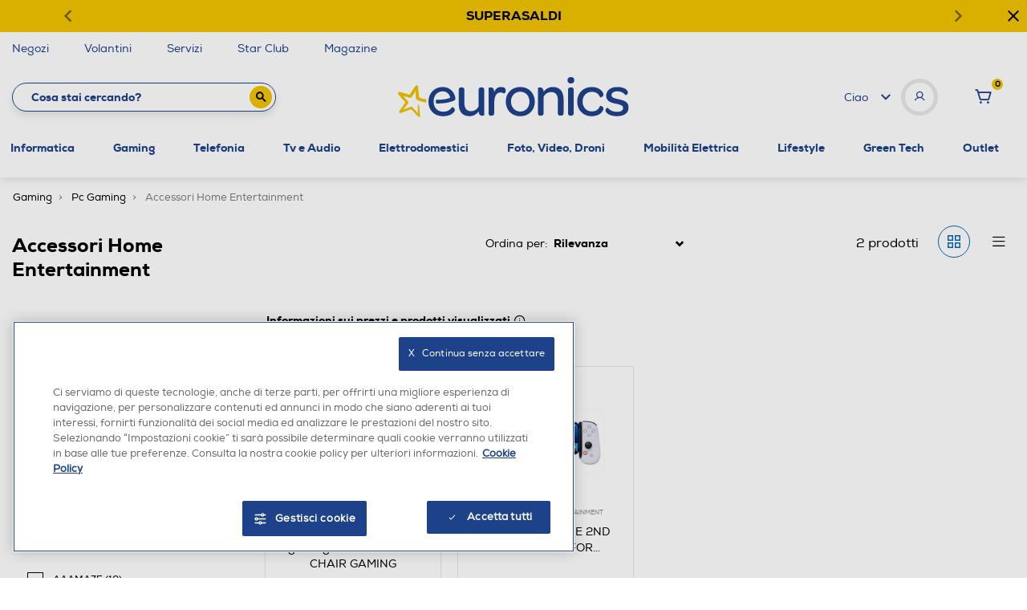

--- FILE ---
content_type: text/javascript; charset=utf-8
request_url: https://p.cquotient.com/pebble?tla=bfpn-euronics&activityType=viewCategory&callback=CQuotient._act_callback0&cookieId=abFSuauozObswM0Ux57UXhBnIx&userId=&emailId=&products=id%3A%3A212003409%7C%7Csku%3A%3A%3B%3Bid%3A%3A242012592%7C%7Csku%3A%3A&categoryId=80.0011&refinements=%5B%7B%22name%22%3A%22brand%22%2C%22value%22%3A%22MOMODESIGN%22%7D%2C%7B%22name%22%3A%22brand%22%2C%22value%22%3A%22HP%22%7D%2C%7B%22name%22%3A%22brand%22%2C%22value%22%3A%22BACKBONE%22%7D%2C%7B%22name%22%3A%22Category%22%2C%22value%22%3A%2280.0011%22%7D%5D&personalized=false&sortingRule=OnSale%20-%20Best%20Match&realm=BFPN&siteId=euronics&instanceType=prd&queryLocale=it_IT&locale=it_IT&referrer=&currentLocation=https%3A%2F%2Fwww.euronics.it%2Fgaming%2Fpc-gaming%2Faccessori-home-entertainment%2F%3Fprefn1%3Dbrand%26prefv1%3DMOMODESIGN%257CHP%257CBACKBONE&ls=true&_=1768444882668&v=v3.1.3&fbPixelId=__UNKNOWN__&json=%7B%22cookieId%22%3A%22abFSuauozObswM0Ux57UXhBnIx%22%2C%22userId%22%3A%22%22%2C%22emailId%22%3A%22%22%2C%22products%22%3A%5B%7B%22id%22%3A%22212003409%22%2C%22sku%22%3A%22%22%7D%2C%7B%22id%22%3A%22242012592%22%2C%22sku%22%3A%22%22%7D%5D%2C%22categoryId%22%3A%2280.0011%22%2C%22refinements%22%3A%22%5B%7B%5C%22name%5C%22%3A%5C%22brand%5C%22%2C%5C%22value%5C%22%3A%5C%22MOMODESIGN%5C%22%7D%2C%7B%5C%22name%5C%22%3A%5C%22brand%5C%22%2C%5C%22value%5C%22%3A%5C%22HP%5C%22%7D%2C%7B%5C%22name%5C%22%3A%5C%22brand%5C%22%2C%5C%22value%5C%22%3A%5C%22BACKBONE%5C%22%7D%2C%7B%5C%22name%5C%22%3A%5C%22Category%5C%22%2C%5C%22value%5C%22%3A%5C%2280.0011%5C%22%7D%5D%22%2C%22personalized%22%3A%22false%22%2C%22sortingRule%22%3A%22OnSale%20-%20Best%20Match%22%2C%22realm%22%3A%22BFPN%22%2C%22siteId%22%3A%22euronics%22%2C%22instanceType%22%3A%22prd%22%2C%22queryLocale%22%3A%22it_IT%22%2C%22locale%22%3A%22it_IT%22%2C%22referrer%22%3A%22%22%2C%22currentLocation%22%3A%22https%3A%2F%2Fwww.euronics.it%2Fgaming%2Fpc-gaming%2Faccessori-home-entertainment%2F%3Fprefn1%3Dbrand%26prefv1%3DMOMODESIGN%257CHP%257CBACKBONE%22%2C%22ls%22%3Atrue%2C%22_%22%3A1768444882668%2C%22v%22%3A%22v3.1.3%22%2C%22fbPixelId%22%3A%22__UNKNOWN__%22%7D
body_size: 270
content:
/**/ typeof CQuotient._act_callback0 === 'function' && CQuotient._act_callback0([{"k":"__cq_uuid","v":"abFSuauozObswM0Ux57UXhBnIx","m":34128000},{"k":"__cq_seg","v":"0~0.00!1~0.00!2~0.00!3~0.00!4~0.00!5~0.00!6~0.00!7~0.00!8~0.00!9~0.00","m":2592000}]);